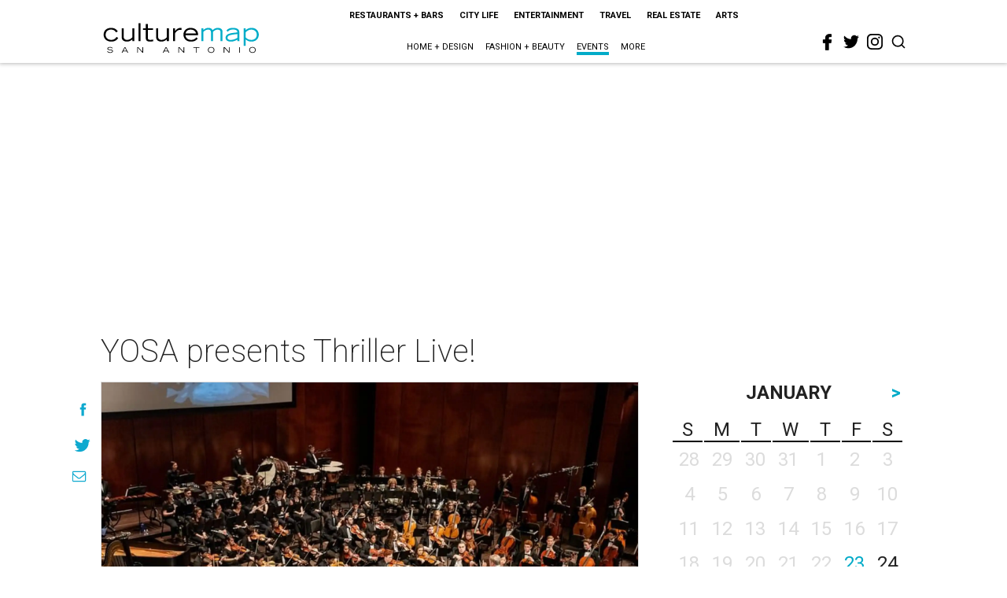

--- FILE ---
content_type: text/html; charset=utf-8
request_url: https://www.google.com/recaptcha/api2/aframe
body_size: 264
content:
<!DOCTYPE HTML><html><head><meta http-equiv="content-type" content="text/html; charset=UTF-8"></head><body><script nonce="xRKC0xmyO-LR87hd769OCw">/** Anti-fraud and anti-abuse applications only. See google.com/recaptcha */ try{var clients={'sodar':'https://pagead2.googlesyndication.com/pagead/sodar?'};window.addEventListener("message",function(a){try{if(a.source===window.parent){var b=JSON.parse(a.data);var c=clients[b['id']];if(c){var d=document.createElement('img');d.src=c+b['params']+'&rc='+(localStorage.getItem("rc::a")?sessionStorage.getItem("rc::b"):"");window.document.body.appendChild(d);sessionStorage.setItem("rc::e",parseInt(sessionStorage.getItem("rc::e")||0)+1);localStorage.setItem("rc::h",'1769200193200');}}}catch(b){}});window.parent.postMessage("_grecaptcha_ready", "*");}catch(b){}</script></body></html>